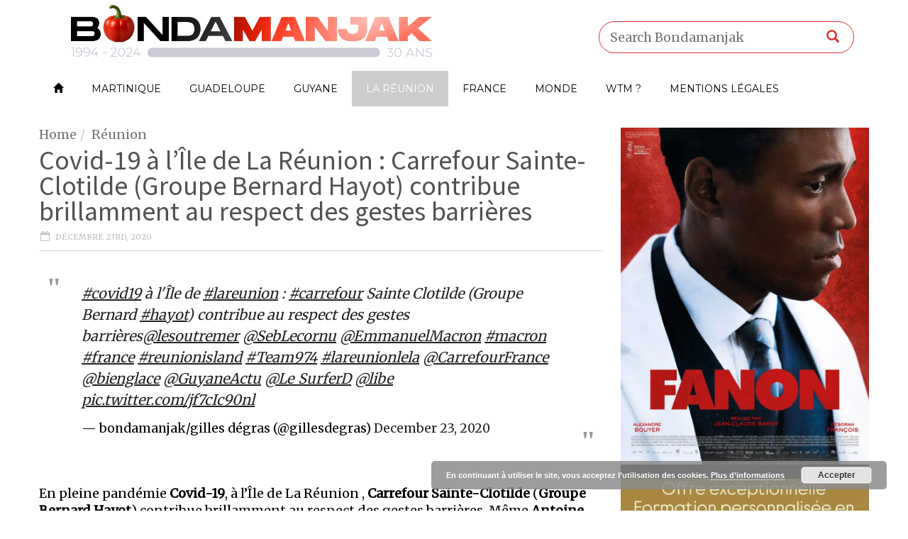

--- FILE ---
content_type: text/html; charset=UTF-8
request_url: https://www.bondamanjak.com/covid-19-a-lile-de-la-reunion-carrefour-sainte-clotilde-groupe-bernard-hayot-contribue-brillamment-au-respect-des-gestes-barrieres/
body_size: 18485
content:
<!doctype html>
<!--[if lt IE 7]> <html class="no-js ie6 oldie"> <![endif]-->
<!--[if IE 7]>    <html class="no-js ie7 oldie"> <![endif]-->
<!--[if IE 8]>    <html class="no-js ie8 oldie"> <![endif]-->
<!--[if IE 9]>    <html class="no-js ie9 oldie"> <![endif]-->
<!--[if gt IE 8]><!--> <html class="no-js" lang="fr-FR"> <!--<![endif]-->
<head>
    <!-- start:global -->
    <meta charset="UTF-8" />
    <!--[if IE]><meta http-equiv="X-UA-Compatible" content="IE=Edge,chrome=1"><![endif]-->
    <!-- end:global -->

    <!-- start:responsive web design -->
    <meta name="viewport" content="width=device-width, initial-scale=1">
    <!-- end:responsive web design -->

    <link rel="pingback" href="https://www.bondamanjak.com/xmlrpc.php" />

    
    <!-- start:wp_head -->
    <title>Covid-19 à l&#039;Île de La Réunion : Carrefour Sainte-Clotilde (Groupe Bernard Hayot) contribue brillamment au respect des gestes barrières - Bondamanjak</title>
                        <script>
                            /* You can add more configuration options to webfontloader by previously defining the WebFontConfig with your options */
                            if ( typeof WebFontConfig === "undefined" ) {
                                WebFontConfig = new Object();
                            }
                            WebFontConfig['google'] = {families: ['Merriweather', 'Montserrat:400', 'Source+Sans+Pro:300,400', 'Roboto+Condensed:400', 'Roboto:400&amp;subset=latin']};

                            (function() {
                                var wf = document.createElement( 'script' );
                                wf.src = 'https://ajax.googleapis.com/ajax/libs/webfont/1.5.3/webfont.js';
                                wf.type = 'text/javascript';
                                wf.async = 'true';
                                var s = document.getElementsByTagName( 'script' )[0];
                                s.parentNode.insertBefore( wf, s );
                            })();
                        </script>
                    <meta name='robots' content='max-image-preview:large' />

<!-- This site is optimized with the Yoast SEO plugin v12.3 - https://yoast.com/wordpress/plugins/seo/ -->
<meta name="robots" content="max-snippet:-1, max-image-preview:large, max-video-preview:-1"/>
<link rel="canonical" href="https://www.bondamanjak.com/covid-19-a-lile-de-la-reunion-carrefour-sainte-clotilde-groupe-bernard-hayot-contribue-brillamment-au-respect-des-gestes-barrieres/" />
<meta name="twitter:card" content="summary" />
<meta name="twitter:description" content="En pleine pandémie Covid-19, à l&rsquo;Île de La Réunion , Carrefour Sainte-Clotilde (Groupe Bernard Hayot) contribue brillamment au respect des gestes barrières. Même Antoine Crozat et Bertrand François Mahé, comte de La Bourdonnais n&rsquo;auraient pas osé. Putain&#8230;" />
<meta name="twitter:title" content="Covid-19 à l&#039;Île de La Réunion : Carrefour Sainte-Clotilde (Groupe Bernard Hayot) contribue brillamment au respect des gestes barrières - Bondamanjak" />
<meta name="twitter:site" content="@Bondamanjak" />
<meta name="twitter:image" content="https://www.bondamanjak.com/wp-content/uploads/2020/07/CqosZRdr.jpg-small.jpeg" />
<meta name="twitter:creator" content="@Bondamanjak" />
<script type='application/ld+json' class='yoast-schema-graph yoast-schema-graph--main'>{"@context":"https://schema.org","@graph":[{"@type":"WebSite","@id":"https://www.bondamanjak.com/#website","url":"https://www.bondamanjak.com/","name":"Bondamanjak","potentialAction":{"@type":"SearchAction","target":"https://www.bondamanjak.com/?s={search_term_string}","query-input":"required name=search_term_string"}},{"@type":"ImageObject","@id":"https://www.bondamanjak.com/covid-19-a-lile-de-la-reunion-carrefour-sainte-clotilde-groupe-bernard-hayot-contribue-brillamment-au-respect-des-gestes-barrieres/#primaryimage","url":"https://www.bondamanjak.com/wp-content/uploads/2020/07/CqosZRdr.jpg-small.jpeg","width":599,"height":680},{"@type":"WebPage","@id":"https://www.bondamanjak.com/covid-19-a-lile-de-la-reunion-carrefour-sainte-clotilde-groupe-bernard-hayot-contribue-brillamment-au-respect-des-gestes-barrieres/#webpage","url":"https://www.bondamanjak.com/covid-19-a-lile-de-la-reunion-carrefour-sainte-clotilde-groupe-bernard-hayot-contribue-brillamment-au-respect-des-gestes-barrieres/","inLanguage":"fr-FR","name":"Covid-19 \u00e0 l&#039;\u00cele de La R\u00e9union : Carrefour Sainte-Clotilde (Groupe Bernard Hayot) contribue brillamment au respect des gestes barri\u00e8res - Bondamanjak","isPartOf":{"@id":"https://www.bondamanjak.com/#website"},"primaryImageOfPage":{"@id":"https://www.bondamanjak.com/covid-19-a-lile-de-la-reunion-carrefour-sainte-clotilde-groupe-bernard-hayot-contribue-brillamment-au-respect-des-gestes-barrieres/#primaryimage"},"datePublished":"2020-12-23T11:13:30-04:00","dateModified":"2020-12-23T11:13:31-04:00","author":{"@id":"https://www.bondamanjak.com/#/schema/person/7b08fac4b5d3451dd98cc9a8942a805a"}},{"@type":["Person"],"@id":"https://www.bondamanjak.com/#/schema/person/7b08fac4b5d3451dd98cc9a8942a805a","name":"bondamanjak","image":{"@type":"ImageObject","@id":"https://www.bondamanjak.com/#authorlogo","url":"https://secure.gravatar.com/avatar/3d2a1a8aa905cbc97a6382b82ea670e8?s=96&d=mm&r=g","caption":"bondamanjak"},"sameAs":[]}]}</script>
<!-- / Yoast SEO plugin. -->

<link rel='dns-prefetch' href='//static.addtoany.com' />
<link rel='dns-prefetch' href='//s0.wp.com' />
<link rel='dns-prefetch' href='//secure.gravatar.com' />
<link rel='dns-prefetch' href='//maxcdn.bootstrapcdn.com' />
<link rel='dns-prefetch' href='//s.w.org' />
<link rel="alternate" type="application/rss+xml" title="Bondamanjak &raquo; Flux" href="https://www.bondamanjak.com/feed/" />
		<script type="text/javascript">
			window._wpemojiSettings = {"baseUrl":"https:\/\/s.w.org\/images\/core\/emoji\/13.0.1\/72x72\/","ext":".png","svgUrl":"https:\/\/s.w.org\/images\/core\/emoji\/13.0.1\/svg\/","svgExt":".svg","source":{"concatemoji":"https:\/\/www.bondamanjak.com\/wp-includes\/js\/wp-emoji-release.min.js?ver=5.7.14"}};
			!function(e,a,t){var n,r,o,i=a.createElement("canvas"),p=i.getContext&&i.getContext("2d");function s(e,t){var a=String.fromCharCode;p.clearRect(0,0,i.width,i.height),p.fillText(a.apply(this,e),0,0);e=i.toDataURL();return p.clearRect(0,0,i.width,i.height),p.fillText(a.apply(this,t),0,0),e===i.toDataURL()}function c(e){var t=a.createElement("script");t.src=e,t.defer=t.type="text/javascript",a.getElementsByTagName("head")[0].appendChild(t)}for(o=Array("flag","emoji"),t.supports={everything:!0,everythingExceptFlag:!0},r=0;r<o.length;r++)t.supports[o[r]]=function(e){if(!p||!p.fillText)return!1;switch(p.textBaseline="top",p.font="600 32px Arial",e){case"flag":return s([127987,65039,8205,9895,65039],[127987,65039,8203,9895,65039])?!1:!s([55356,56826,55356,56819],[55356,56826,8203,55356,56819])&&!s([55356,57332,56128,56423,56128,56418,56128,56421,56128,56430,56128,56423,56128,56447],[55356,57332,8203,56128,56423,8203,56128,56418,8203,56128,56421,8203,56128,56430,8203,56128,56423,8203,56128,56447]);case"emoji":return!s([55357,56424,8205,55356,57212],[55357,56424,8203,55356,57212])}return!1}(o[r]),t.supports.everything=t.supports.everything&&t.supports[o[r]],"flag"!==o[r]&&(t.supports.everythingExceptFlag=t.supports.everythingExceptFlag&&t.supports[o[r]]);t.supports.everythingExceptFlag=t.supports.everythingExceptFlag&&!t.supports.flag,t.DOMReady=!1,t.readyCallback=function(){t.DOMReady=!0},t.supports.everything||(n=function(){t.readyCallback()},a.addEventListener?(a.addEventListener("DOMContentLoaded",n,!1),e.addEventListener("load",n,!1)):(e.attachEvent("onload",n),a.attachEvent("onreadystatechange",function(){"complete"===a.readyState&&t.readyCallback()})),(n=t.source||{}).concatemoji?c(n.concatemoji):n.wpemoji&&n.twemoji&&(c(n.twemoji),c(n.wpemoji)))}(window,document,window._wpemojiSettings);
		</script>
		<style type="text/css">
img.wp-smiley,
img.emoji {
	display: inline !important;
	border: none !important;
	box-shadow: none !important;
	height: 1em !important;
	width: 1em !important;
	margin: 0 .07em !important;
	vertical-align: -0.1em !important;
	background: none !important;
	padding: 0 !important;
}
</style>
	<link rel='stylesheet' id='sbi_styles-css'  href='https://www.bondamanjak.com/wp-content/plugins/instagram-feed/css/sbi-styles.min.css?ver=6.8.0' type='text/css' media='all' />
<link rel='stylesheet' id='wp-block-library-css'  href='https://c0.wp.com/c/5.7.14/wp-includes/css/dist/block-library/style.min.css' type='text/css' media='all' />
<link rel='stylesheet' id='foobox-free-min-css'  href='https://www.bondamanjak.com/wp-content/plugins/foobox-image-lightbox/free/css/foobox.free.min.css?ver=2.7.34' type='text/css' media='all' />
<style id='optm_lazyload_noscript_style-inline-css' type='text/css'>
.optimole-no-script img[data-opt-src] { display: none !important; }
</style>
<link rel='stylesheet' id='cff-css'  href='https://www.bondamanjak.com/wp-content/plugins/custom-facebook-feed/assets/css/cff-style.min.css?ver=4.3.0' type='text/css' media='all' />
<link crossorigin="anonymous" rel='stylesheet' id='sb-font-awesome-css'  href='https://maxcdn.bootstrapcdn.com/font-awesome/4.7.0/css/font-awesome.min.css?ver=5.7.14' type='text/css' media='all' />
<link rel='stylesheet' id='miptheme-bootstrap-css'  href='https://www.bondamanjak.com/wp-content/themes/weeklynews/assets/css/bootstrap.min.css?ver=2.8.1' type='text/css' media='all' />
<link rel='stylesheet' id='miptheme-external-styles-css'  href='https://www.bondamanjak.com/wp-content/themes/weeklynews/assets/css/mip.external.css?ver=2.8.1' type='text/css' media='all' />
<link rel='stylesheet' id='miptheme-style-css'  href='https://www.bondamanjak.com/wp-content/themes/weeklynews-child/style.css?ver=2.8.1' type='text/css' media='all' />
<link rel='stylesheet' id='miptheme-dynamic-css-css'  href='https://www.bondamanjak.com/wp-content/themes/weeklynews/assets/css/dynamic.css?ver=1764805502' type='text/css' media='all' />
<link rel='stylesheet' id='typography-css-css'  href='https://www.bondamanjak.com/wp-content/themes/weeklynews/assets/css/font-style.css?ver=1578264949' type='text/css' media='all' />
<!--[if lt IE 9]>
<link rel='stylesheet' id='miptheme-photobox-ie-css'  href='https://www.bondamanjak.com/wp-content/themes/weeklynews/assets/css/photobox.ie.css?ver=2.8.1' type='text/css' media='all' />
<![endif]-->
<link rel='stylesheet' id='addtoany-css'  href='https://www.bondamanjak.com/wp-content/plugins/add-to-any/addtoany.min.css?ver=1.16' type='text/css' media='all' />
<link rel='stylesheet' id='jetpack_css-css'  href='https://c0.wp.com/p/jetpack/7.8.4/css/jetpack.css' type='text/css' media='all' />
<link rel='stylesheet' id='mixcloud-embed-css'  href='https://www.bondamanjak.com/wp-content/plugins/mixcloud-embed/mixcloud-embed.css?ver=5.7.14' type='text/css' media='all' />
<script type='text/javascript' id='addtoany-core-js-before'>
window.a2a_config=window.a2a_config||{};a2a_config.callbacks=[];a2a_config.overlays=[];a2a_config.templates={};a2a_localize = {
	Share: "Partager",
	Save: "Enregistrer",
	Subscribe: "S'abonner",
	Email: "E-mail",
	Bookmark: "Marque-page",
	ShowAll: "Montrer tout",
	ShowLess: "Montrer moins",
	FindServices: "Trouver des service(s)",
	FindAnyServiceToAddTo: "Trouver instantan&eacute;ment des services &agrave; ajouter &agrave;",
	PoweredBy: "Propuls&eacute; par",
	ShareViaEmail: "Partager par e-mail",
	SubscribeViaEmail: "S’abonner par e-mail",
	BookmarkInYourBrowser: "Ajouter un signet dans votre navigateur",
	BookmarkInstructions: "Appuyez sur Ctrl+D ou \u2318+D pour mettre cette page en signet",
	AddToYourFavorites: "Ajouter &agrave; vos favoris",
	SendFromWebOrProgram: "Envoyer depuis n’importe quelle adresse e-mail ou logiciel e-mail",
	EmailProgram: "Programme d’e-mail",
	More: "Plus&#8230;",
	ThanksForSharing: "Merci de partager !",
	ThanksForFollowing: "Merci de nous suivre !"
};
</script>
<script type='text/javascript' defer src='https://static.addtoany.com/menu/page.js' id='addtoany-core-js'></script>
<script type='text/javascript' src='https://c0.wp.com/c/5.7.14/wp-includes/js/jquery/jquery.min.js' id='jquery-core-js'></script>
<script type='text/javascript' src='https://c0.wp.com/c/5.7.14/wp-includes/js/jquery/jquery-migrate.min.js' id='jquery-migrate-js'></script>
<script type='text/javascript' defer src='https://www.bondamanjak.com/wp-content/plugins/add-to-any/addtoany.min.js?ver=1.1' id='addtoany-jquery-js'></script>
<script type='text/javascript' id='foobox-free-min-js-before'>
/* Run FooBox FREE (v2.7.34) */
var FOOBOX = window.FOOBOX = {
	ready: true,
	disableOthers: false,
	o: {wordpress: { enabled: true }, countMessage:'image %index of %total', captions: { dataTitle: ["captionTitle","title"], dataDesc: ["captionDesc","description"] }, rel: '', excludes:'.fbx-link,.nofoobox,.nolightbox,a[href*="pinterest.com/pin/create/button/"]', affiliate : { enabled: false }},
	selectors: [
		".foogallery-container.foogallery-lightbox-foobox", ".foogallery-container.foogallery-lightbox-foobox-free", ".gallery", ".wp-block-gallery", ".wp-caption", ".wp-block-image", "a:has(img[class*=wp-image-])", ".foobox"
	],
	pre: function( $ ){
		// Custom JavaScript (Pre)
		
	},
	post: function( $ ){
		// Custom JavaScript (Post)
		
		// Custom Captions Code
		
	},
	custom: function( $ ){
		// Custom Extra JS
		
	}
};
</script>
<script type='text/javascript' src='https://www.bondamanjak.com/wp-content/plugins/foobox-image-lightbox/free/js/foobox.free.min.js?ver=2.7.34' id='foobox-free-min-js'></script>
<link rel="https://api.w.org/" href="https://www.bondamanjak.com/wp-json/" /><link rel="alternate" type="application/json" href="https://www.bondamanjak.com/wp-json/wp/v2/posts/116871" /><link rel="EditURI" type="application/rsd+xml" title="RSD" href="https://www.bondamanjak.com/xmlrpc.php?rsd" />
<link rel="wlwmanifest" type="application/wlwmanifest+xml" href="https://www.bondamanjak.com/wp-includes/wlwmanifest.xml" /> 
<meta name="generator" content="WordPress 5.7.14" />
<link rel='shortlink' href='https://wp.me/p2X1DA-up1' />
<link rel="alternate" type="application/json+oembed" href="https://www.bondamanjak.com/wp-json/oembed/1.0/embed?url=https%3A%2F%2Fwww.bondamanjak.com%2Fcovid-19-a-lile-de-la-reunion-carrefour-sainte-clotilde-groupe-bernard-hayot-contribue-brillamment-au-respect-des-gestes-barrieres%2F" />
<link rel="alternate" type="text/xml+oembed" href="https://www.bondamanjak.com/wp-json/oembed/1.0/embed?url=https%3A%2F%2Fwww.bondamanjak.com%2Fcovid-19-a-lile-de-la-reunion-carrefour-sainte-clotilde-groupe-bernard-hayot-contribue-brillamment-au-respect-des-gestes-barrieres%2F&#038;format=xml" />
<script type="text/javascript">var ajaxurl = "https://www.bondamanjak.com/wp-admin/admin-ajax.php";</script><script type="text/javascript">
  window._taboola = window._taboola || [];
  _taboola.push({article:'auto'});
  !function (e, f, u, i) {
    if (!document.getElementById(i)){
      e.async = 1;
      e.src = u;
      e.id = i;
      f.parentNode.insertBefore(e, f);
    }
  }(document.createElement('script'),
  document.getElementsByTagName('script')[0],
  '//cdn.taboola.com/libtrc/bondamanjak/loader.js',
  'tb_loader_script');
  if(window.performance && typeof window.performance.mark == 'function')
    {window.performance.mark('tbl_ic');}
</script>
		<style type="text/css">
			img[data-opt-src]:not([data-opt-lazy-loaded]) {
				transition: .2s filter linear, .2s opacity linear, .2s border-radius linear;
				-webkit-transition: .2s filter linear, .2s opacity linear, .2s border-radius linear;
				-moz-transition: .2s filter linear, .2s opacity linear, .2s border-radius linear;
				-o-transition: .2s filter linear, .2s opacity linear, .2s border-radius linear;
			}
			img[data-opt-src]:not([data-opt-lazy-loaded]) {
				opacity: .75;
				filter: blur(5px);
			}
		
		</style>
		<script type="application/javascript">
					(function(w, d){ 
						var b = d.getElementsByTagName("head")[0];
						var s = d.createElement("script");
						var v = ("IntersectionObserver" in w) ? "_no_poly" : "";
						s.async = true;  
						s.src = "https://d5jmkjjpb7yfg.cloudfront.net/v2/latest/optimole_lib" + v  + ".min.js"; 
						b.appendChild(s);
						w.optimoleData = {
							backgroundReplaceClasses: [],
							watchClasses: [],
							network_optimizations: false,
							ignoreDpr: true,
							quality: 0
						}
						
					}(window, document));
					
					document.addEventListener( "DOMContentLoaded", function() { document.body.className = document.body.className.replace("optimole-no-script",""); } );
		</script>
<link rel='dns-prefetch' href='//v0.wordpress.com'/>
<link rel='dns-prefetch' href='//i0.wp.com'/>
<link rel='dns-prefetch' href='//i1.wp.com'/>
<link rel='dns-prefetch' href='//i2.wp.com'/>
<link rel='dns-prefetch' href='//c0.wp.com'/>
    <!-- Google Tag Manager -->
    <script>
    (function(w,d,s,l,i){w[l]=w[l]||[];w[l].push({'gtm.start':
    new Date().getTime(),event:'gtm.js'});var f=d.getElementsByTagName(s)[0],
    j=d.createElement(s),dl=l!='dataLayer'?'&l='+l:'';j.async=true;j.src=
    'https://www.googletagmanager.com/gtm.js?id='+i+dl;f.parentNode.insertBefore(j,f);
    })(window,document,'script','dataLayer','GTM-NWN984PS');
    </script>
    <!-- End Google Tag Manager -->
        <meta name="google-site-verification" content="X4QgXQkQQAI-bLkQnE4x-3BLN_94i-GtZKvk2_223oE" />
                <!--Customizer CSS-->
            <style type="text/css">
                                #header-branding { background-color:#ffffff; }                #page-header-mobile { background-color:#ffffff; }                #header-branding { border-top-color:#ffffff; }                #page-header-mobile { border-top-color:#ffffff; }                #header-branding { border-bottom-color:#ffffff; }                #header-navigation, #header-navigation ul li a { border-color:#ffffff; }                                                                                                #header-branding #search-form { border-color:#dd3333; }                                                #header-branding #search-form { -webkit-box-shadow:inset 0 3px 0 0 #ffffff; }                #header-branding #search-form { box-shadow:inset 0 3px 0 0 #ffffff; }                #header-branding #search-form input { color:#000000; }                #header-branding #search-form button { color:#dd3333; }
                #top-navigation { background-color:#ffffff; }                #header-navigation { background-color:#ffffff; }
                #header-navigation ul li.search-nav .dropdown-menu { background-color:#ffffff; }                #header-navigation ul li.search-nav .dropdown-menu input { background-color:#ffffff; }
                #top-navigation ul ul { background-color:#ffffff; }                #header-navigation ul ul { background-color:#ffffff; }                #top-navigation ul li { border-color:#ffffff; }                #header-navigation ul li { border-color:#ffffff; }                #header-navigation ul li.current a, #header-navigation ul li.current-menu-item a, #header-navigation ul li a:hover, #header-navigation ul li:hover a, #header-navigation ul li a:focus { background-color:#ffffff; }
                                                                
                #sidebar-mid { background-color:#ffffff; }                                                                                                                
                #sidebar { background-color:#020202; }                #page-content .sidebar .module-quote { background-color:#ce0000; }                #page-content .sidebar .module-quote header h2 { color:#020202; }                #page-content .sidebar .module-quote header span.borderline { background-color:#020202; }                                #page-content .sidebar .module-quote blockquote p { color:#020202; }                #page-content .sidebar .module-quote blockquote footer { color:#ffffff; }                                #page-content .sidebar .module-singles header h2 { color:#ffffff; }                                #page-content .sidebar .module-singles header span.borderline { background-color:#ffffff; }
                                                                                                                                                
            </style>
            <!--/Customizer CSS-->
            			<style type="text/css">
				/* If html does not have either class, do not show lazy loaded images. */
				html:not( .jetpack-lazy-images-js-enabled ):not( .js ) .jetpack-lazy-image {
					display: none;
				}
			</style>
			<script>
				document.documentElement.classList.add(
					'jetpack-lazy-images-js-enabled'
				);
			</script>
		<link rel="amphtml" href="https://www.bondamanjak.com/covid-19-a-lile-de-la-reunion-carrefour-sainte-clotilde-groupe-bernard-hayot-contribue-brillamment-au-respect-des-gestes-barrieres/amp/">
<!-- Jetpack Open Graph Tags -->
<meta property="og:type" content="article" />
<meta property="og:title" content="Covid-19 à l&rsquo;Île de La Réunion : Carrefour Sainte-Clotilde (Groupe Bernard Hayot) contribue brillamment au respect des gestes barrières" />
<meta property="og:url" content="https://www.bondamanjak.com/covid-19-a-lile-de-la-reunion-carrefour-sainte-clotilde-groupe-bernard-hayot-contribue-brillamment-au-respect-des-gestes-barrieres/" />
<meta property="og:description" content="En pleine pandémie Covid-19, à l&rsquo;Île de La Réunion , Carrefour Sainte-Clotilde (Groupe Bernard Hayot) contribue brillamment au respect des gestes barrières. Même Antoine Crozat et Bertrand Fr…" />
<meta property="article:published_time" content="2020-12-23T11:13:30+00:00" />
<meta property="article:modified_time" content="2020-12-23T11:13:31+00:00" />
<meta property="og:site_name" content="Bondamanjak" />
<meta property="og:image" content="https://www.bondamanjak.com/wp-content/uploads/2020/07/CqosZRdr.jpg-small.jpeg" />
<meta property="og:image:width" content="599" />
<meta property="og:image:height" content="680" />
<meta property="og:locale" content="fr_FR" />
<meta name="twitter:creator" content="@Bondamanjak" />
<meta name="twitter:site" content="@Bondamanjak" />
<meta name="twitter:text:title" content="Covid-19 à l&rsquo;Île de La Réunion : Carrefour Sainte-Clotilde (Groupe Bernard Hayot) contribue brillamment au respect des gestes barrières" />
<meta name="twitter:image" content="https://www.bondamanjak.com/wp-content/uploads/2020/07/CqosZRdr.jpg-small.jpeg?w=640" />
<meta name="twitter:card" content="summary_large_image" />

<!-- End Jetpack Open Graph Tags -->
			<style type="text/css" id="wp-custom-css">
				#page-header-mobile {
    height: 30px;
}			</style>
		<style type="text/css" title="dynamic-css" class="options-output">#page-content header h2{}</style>    <!-- end:wp_head -->

    <!--[if lt IE 9]>
    <script src="https://www.bondamanjak.com/wp-content/themes/weeklynews/assets/js/respond.js"></script>
    <script src="https://www.bondamanjak.com/wp-content/themes/weeklynews/assets/js/html5shiv.js"></script>
    <![endif]-->

<script type="text/javascript">
	(function() {
		var adlS = document.createElement('script'); adlS.type = 'text/javascript'; adlS.async = true;
		adlS.src = '//www.adwidecenter.com/adlscript/showads.php?idpub=227123&tmp='+Math.floor(Math.random()*99999999999);
		var sadlS = document.getElementsByTagName('script')[0]; sadlS.parentNode.insertBefore(adlS, sadlS);
	})();
</script>
</head>
<body class="post-template-default single single-post postid-116871 single-format-standard optimole-no-script linkbox-layout-1 theme-unboxed sidebar-no-padding sidebar-dark" itemscope itemtype="http://schema.org/WebPage">
<div class="adleave82477937" adleave-slot="ADLEAVE-LxB-227123-1"></div>
<script>(adleave82477937 = window.adleave82477937 || []).push({});</script>
    <!-- start:body-start -->
        <!-- end:body-start -->

    <!-- start:ad-top-banner -->
        <!-- end:ad-top-banner -->

    <!-- start:page outer wrap -->
    <div id="page-outer-wrap">
        <!-- start:page inner wrap -->
        <div id="page-inner-wrap">

            <!-- start:page header mobile -->
            
<header id="page-header-mobile" class="visible-xs visible-sm">

    <!-- start:sidr -->
    <nav id="mobile-menu">
        <form id="search-form-mobile" class="mm-search" role="search" method="get" action="https://www.bondamanjak.com/">
            <input type="text" name="s" placeholder="Search Bondamanjak" value="" />
        </form>
        <ul id="menu-m-menu" class="nav clearfix"><li id="mobile-nav-menu-item-48166" class="main-menu-item  menu-item-even menu-item-depth-0 menu-item menu-item-type-custom menu-item-object-custom menu-item-home "><a href="https://www.bondamanjak.com"><span class="glyphicon glyphicon-home" /></span></a></li>
<li id="mobile-nav-menu-item-73798" class="main-menu-item  menu-item-even menu-item-depth-0 menu-item menu-item-type-taxonomy menu-item-object-category menu-category-369 "><a href="https://www.bondamanjak.com/category/martinique/aujourdhui-en-martinique/">Martinique</a></li>
<li id="mobile-nav-menu-item-73794" class="main-menu-item  menu-item-even menu-item-depth-0 menu-item menu-item-type-taxonomy menu-item-object-category menu-category-376 "><a href="https://www.bondamanjak.com/category/guadeloupe/aujourdhui-en-guadeloupe/">Guadeloupe</a></li>
<li id="mobile-nav-menu-item-73797" class="main-menu-item  menu-item-even menu-item-depth-0 menu-item menu-item-type-taxonomy menu-item-object-category menu-category-383 "><a href="https://www.bondamanjak.com/category/guyane/aujourdhui-en-guyane/">Guyane</a></li>
<li id="mobile-nav-menu-item-73796" class="main-menu-item  menu-item-even menu-item-depth-0 menu-item menu-item-type-taxonomy menu-item-object-category current-post-ancestor current-menu-parent current-post-parent menu-category-390 "><a href="https://www.bondamanjak.com/category/la-reunion/aujourdhui-a-la-reunion/">La Réunion</a></li>
<li id="mobile-nav-menu-item-73795" class="main-menu-item  menu-item-even menu-item-depth-0 menu-item menu-item-type-taxonomy menu-item-object-category menu-category-397 "><a href="https://www.bondamanjak.com/category/france/aujourdhui-en-france/">France</a></li>
<li id="mobile-nav-menu-item-73891" class="main-menu-item  menu-item-even menu-item-depth-0 menu-item menu-item-type-taxonomy menu-item-object-category menu-category-404 "><a href="https://www.bondamanjak.com/category/monde/monde-aujourdhui/">Monde</a></li>
<li id="mobile-nav-menu-item-79909" class="main-menu-item  menu-item-even menu-item-depth-0 menu-item menu-item-type-taxonomy menu-item-object-category menu-category-7504 "><a href="https://www.bondamanjak.com/category/what-time-mizik/">WTM ?</a></li>
<li id="mobile-nav-menu-item-148054" class="main-menu-item  menu-item-even menu-item-depth-0 menu-item menu-item-type-post_type menu-item-object-page "><a href="https://www.bondamanjak.com/mentions-legales/">Mentions légales</a></li>
</ul>    </nav>
    <!-- end:sidr -->


    
    <!-- start:row -->
    <div  data-spy="affix" data-offset-top="50" class="row">

        <!-- start:col -->
        <div class="col-xs-6">
            <!-- start:logo -->
            <div class="logo"><a href="https://www.bondamanjak.com/"><img src="https://www.bondamanjak.com/wp-content/uploads/2025/04/logo-bdmjk2-3-1.png" width="288" height="45" alt="Bondamanjak" data-retina="https://www.bondamanjak.com/wp-content/uploads/2025/04/logo-bdmjk2-3-1.png" /></a></div>
            <!-- end:logo -->
        </div>
        <!-- end:col -->

        <!-- start:col -->
        <div class="col-xs-6 text-right">
            <a id="nav-expander" href="#mobile-menu"><span class="glyphicon glyphicon-th"></span></a>
        </div>
        <!-- end:col -->

    </div>
    <!-- end:row -->

</header>
<!-- end:page-header-mobile -->

<!-- start:ad-above-banner -->
<!-- end:ad-above-banner -->

<!-- start:page-header -->
<header id="page-header" class="hidden-xs hidden-sm">
<!-- start:container --><div class="container">
    
    <!-- start:header-branding -->
<div id="header-branding" class="header-layout-2">                
    <!-- start:container -->
    <div class="container">
        
        <!-- start:row -->
        <div class="row">
        
            <!-- start:col -->
            <div class="col-sm-6 col-md-6" itemscope="itemscope" itemtype="http://schema.org/Organization">
                <!-- start:logo -->
                <div class="logo"><a itemprop="url" href="https://www.bondamanjak.com"><img class="img-responsive" src="https://www.bondamanjak.com/wp-content/uploads/2025/04/logo-bdmjk2-1.png" width="1000" height="156" alt="Bondamanjak" data-retina="https://www.bondamanjak.com/wp-content/uploads/2025/04/logo-bdmjk2-1.png" /></a></div>                <meta itemprop="name" content="Bondamanjak">
                <!-- end:logo -->
            </div>
            <!-- end:col -->
            
            <!-- start:col -->
            <div class="col-sm-6 col-md-6 text-right">
                <form id="search-form" role="search" method="get" action="https://www.bondamanjak.com/">
                    <input type="text" name="s" placeholder="Search Bondamanjak" value="" />
                    <button><span class="glyphicon glyphicon-search"></span></button>
                </form>
            </div>
            <!-- end:col -->
            
        </div>
        <!-- end:row -->

    </div>
    <!-- end:container -->                    
</div>
<!-- end:header-branding -->
    <!-- start:sticky-header -->
    <div class="sticky-header-wrapper">
        <div id="sticky-header" data-spy="affix" data-offset-top="100">

            <!-- start:header-navigation -->
            <div id="header-navigation">
                <!-- start:container -->
                <div class="container">

                    <!-- start:menu -->
                    <nav id="menu">
                        <a href="https://www.bondamanjak.com/"><span class="sticky-logo"></span></a><ul id="menu-m-menu-1" class="nav clearfix"><li id="nav-menu-item-48166" class="main-menu-item  menu-item-even menu-item-depth-0 menu-item menu-item-type-custom menu-item-object-custom menu-item-home "><a href="https://www.bondamanjak.com" class="menu-link main-menu-link"><span class="glyphicon glyphicon-home" /></span></a></li>
<li id="nav-menu-item-73798" class="main-menu-item  menu-item-even menu-item-depth-0 menu-item menu-item-type-taxonomy menu-item-object-category menu-category-369 "><a href="https://www.bondamanjak.com/category/martinique/aujourdhui-en-martinique/" class="menu-link main-menu-link">Martinique</a></li>
<li id="nav-menu-item-73794" class="main-menu-item  menu-item-even menu-item-depth-0 menu-item menu-item-type-taxonomy menu-item-object-category menu-category-376 "><a href="https://www.bondamanjak.com/category/guadeloupe/aujourdhui-en-guadeloupe/" class="menu-link main-menu-link">Guadeloupe</a></li>
<li id="nav-menu-item-73797" class="main-menu-item  menu-item-even menu-item-depth-0 menu-item menu-item-type-taxonomy menu-item-object-category menu-category-383 "><a href="https://www.bondamanjak.com/category/guyane/aujourdhui-en-guyane/" class="menu-link main-menu-link">Guyane</a></li>
<li id="nav-menu-item-73796" class="main-menu-item  menu-item-even menu-item-depth-0 menu-item menu-item-type-taxonomy menu-item-object-category current-post-ancestor current-menu-parent current-post-parent menu-category-390 "><a href="https://www.bondamanjak.com/category/la-reunion/aujourdhui-a-la-reunion/" class="menu-link main-menu-link">La Réunion</a></li>
<li id="nav-menu-item-73795" class="main-menu-item  menu-item-even menu-item-depth-0 menu-item menu-item-type-taxonomy menu-item-object-category menu-category-397 "><a href="https://www.bondamanjak.com/category/france/aujourdhui-en-france/" class="menu-link main-menu-link">France</a></li>
<li id="nav-menu-item-73891" class="main-menu-item  menu-item-even menu-item-depth-0 menu-item menu-item-type-taxonomy menu-item-object-category menu-category-404 "><a href="https://www.bondamanjak.com/category/monde/monde-aujourdhui/" class="menu-link main-menu-link">Monde</a></li>
<li id="nav-menu-item-79909" class="main-menu-item  menu-item-even menu-item-depth-0 menu-item menu-item-type-taxonomy menu-item-object-category menu-category-7504 "><a href="https://www.bondamanjak.com/category/what-time-mizik/" class="menu-link main-menu-link">WTM ?</a></li>
<li id="nav-menu-item-148054" class="main-menu-item  menu-item-even menu-item-depth-0 menu-item menu-item-type-post_type menu-item-object-page "><a href="https://www.bondamanjak.com/mentions-legales/" class="menu-link main-menu-link">Mentions légales</a></li>
</ul>                    </nav>
                    <!-- end:menu -->

                </div>
                <!-- end:container -->
            </div>
            <!-- end:header-navigation -->

        </div>
    </div>
    <!-- end:sticky-header -->

    
</div><!-- end:container --></header>
<!-- end:page-header -->

            <!-- end:page header mobile -->

            <!-- start:ad-side-banner -->
            <div class="container relative">
</div>
            <!-- end:ad-side-banner -->

<!-- start:ad-top-banner -->
<!-- end:ad-top-banner -->

<!-- start:container -->
<div class="container">
    <!-- start:page content -->
    <div id="page-content" class="right-sidebar loop-page-5">

        
        <!-- start:tbl-row -->
        <div class="tbl-row">

        
        <!-- start:main -->
        <div id="main" class="article">

            <!-- start:article-post -->
            <article id="post-116871" class="article-post cat-7510 loop-page-5 clearfix" itemscope itemtype="http://schema.org/Article">

                    
    

<header>
    <div class="breadcrumb hidden-xs">
<span></span><div class="vbreadcrumb" typeof="v:Breadcrumb"><a href="https://www.bondamanjak.com/" rel="v:url" property="v:title" class="home">Home</a></div><div class="vbreadcrumb" typeof="v:Breadcrumb"><a href="https://www.bondamanjak.com/category/la-reunion/" title="Réunion" rel="v:url" property="v:title">Réunion</a></div></div>    <h1 itemprop="mainEntityOfPage">Covid-19 à l&rsquo;Île de La Réunion : Carrefour Sainte-Clotilde (Groupe Bernard Hayot) contribue brillamment au respect des gestes barrières</h1>
        <p class="post-meta clearfix">
        <span class="fa-calendar" itemprop="dateCreated">décembre 23rd, 2020</span>                                    </p>
        </header>


<div class="article-post-content">
<figure class="wp-block-embed-twitter wp-block-embed is-type-rich is-provider-twitter"><div class="wp-block-embed__wrapper">
<blockquote class="twitter-tweet" data-width="550" data-dnt="true"><p lang="fr" dir="ltr"><a href="https://twitter.com/hashtag/covid19?src=hash&amp;ref_src=twsrc%5Etfw">#covid19</a> à l&#39;Île de <a href="https://twitter.com/hashtag/lareunion?src=hash&amp;ref_src=twsrc%5Etfw">#lareunion</a> : <a href="https://twitter.com/hashtag/carrefour?src=hash&amp;ref_src=twsrc%5Etfw">#carrefour</a> Sainte Clotilde (Groupe Bernard <a href="https://twitter.com/hashtag/hayot?src=hash&amp;ref_src=twsrc%5Etfw">#hayot</a>) contribue au respect des gestes barrières<a href="https://twitter.com/lesoutremer?ref_src=twsrc%5Etfw">@lesoutremer</a> <a href="https://twitter.com/SebLecornu?ref_src=twsrc%5Etfw">@SebLecornu</a> <a href="https://twitter.com/EmmanuelMacron?ref_src=twsrc%5Etfw">@EmmanuelMacron</a> <a href="https://twitter.com/hashtag/macron?src=hash&amp;ref_src=twsrc%5Etfw">#macron</a> <a href="https://twitter.com/hashtag/france?src=hash&amp;ref_src=twsrc%5Etfw">#france</a> <a href="https://twitter.com/hashtag/reunionisland?src=hash&amp;ref_src=twsrc%5Etfw">#reunionisland</a> <a href="https://twitter.com/hashtag/Team974?src=hash&amp;ref_src=twsrc%5Etfw">#Team974</a> <a href="https://twitter.com/hashtag/lareunionlela?src=hash&amp;ref_src=twsrc%5Etfw">#lareunionlela</a> <a href="https://twitter.com/CarrefourFrance?ref_src=twsrc%5Etfw">@CarrefourFrance</a> <a href="https://twitter.com/bienglace?ref_src=twsrc%5Etfw">@bienglace</a> <a href="https://twitter.com/GuyaneActu?ref_src=twsrc%5Etfw">@GuyaneActu</a> <a href="https://twitter.com/Le_SurferD?ref_src=twsrc%5Etfw">@Le_SurferD</a> <a href="https://twitter.com/libe?ref_src=twsrc%5Etfw">@libe</a> <a href="https://t.co/jf7cIc90nl">pic.twitter.com/jf7cIc90nl</a></p>&mdash; bondamanjak/gilles dégras (@gillesdegras) <a href="https://twitter.com/gillesdegras/status/1341697696726470656?ref_src=twsrc%5Etfw">December 23, 2020</a></blockquote><script async src="https://platform.twitter.com/widgets.js" charset="utf-8"></script>
</div></figure>



<p>En pleine pandémie <strong>Covid-19</strong>,  à l&rsquo;Île de La Réunion , <strong>Carrefour Sainte-Clotilde</strong> (<strong>Groupe Bernard Hayot</strong>) contribue brillamment au respect des gestes barrières. Même <strong>Antoine Crozat</strong> et <strong>Bertrand François Mahé, comte de La Bourdonnais</strong> n&rsquo;auraient pas osé.  Putain&#8230;</p>
<div class="addtoany_share_save_container addtoany_content addtoany_content_bottom"><div class="a2a_kit a2a_kit_size_32 addtoany_list" data-a2a-url="https://www.bondamanjak.com/covid-19-a-lile-de-la-reunion-carrefour-sainte-clotilde-groupe-bernard-hayot-contribue-brillamment-au-respect-des-gestes-barrieres/" data-a2a-title="Covid-19 à l’Île de La Réunion : Carrefour Sainte-Clotilde (Groupe Bernard Hayot) contribue brillamment au respect des gestes barrières"><a class="a2a_button_facebook" href="https://www.addtoany.com/add_to/facebook?linkurl=https%3A%2F%2Fwww.bondamanjak.com%2Fcovid-19-a-lile-de-la-reunion-carrefour-sainte-clotilde-groupe-bernard-hayot-contribue-brillamment-au-respect-des-gestes-barrieres%2F&amp;linkname=Covid-19%20%C3%A0%20l%E2%80%99%C3%8Ele%20de%20La%20R%C3%A9union%20%3A%20Carrefour%20Sainte-Clotilde%20%28Groupe%20Bernard%20Hayot%29%20contribue%20brillamment%20au%20respect%20des%20gestes%20barri%C3%A8res" title="Facebook" rel="nofollow noopener" target="_blank"></a><a class="a2a_button_twitter" href="https://www.addtoany.com/add_to/twitter?linkurl=https%3A%2F%2Fwww.bondamanjak.com%2Fcovid-19-a-lile-de-la-reunion-carrefour-sainte-clotilde-groupe-bernard-hayot-contribue-brillamment-au-respect-des-gestes-barrieres%2F&amp;linkname=Covid-19%20%C3%A0%20l%E2%80%99%C3%8Ele%20de%20La%20R%C3%A9union%20%3A%20Carrefour%20Sainte-Clotilde%20%28Groupe%20Bernard%20Hayot%29%20contribue%20brillamment%20au%20respect%20des%20gestes%20barri%C3%A8res" title="Twitter" rel="nofollow noopener" target="_blank"></a><a class="a2a_button_whatsapp" href="https://www.addtoany.com/add_to/whatsapp?linkurl=https%3A%2F%2Fwww.bondamanjak.com%2Fcovid-19-a-lile-de-la-reunion-carrefour-sainte-clotilde-groupe-bernard-hayot-contribue-brillamment-au-respect-des-gestes-barrieres%2F&amp;linkname=Covid-19%20%C3%A0%20l%E2%80%99%C3%8Ele%20de%20La%20R%C3%A9union%20%3A%20Carrefour%20Sainte-Clotilde%20%28Groupe%20Bernard%20Hayot%29%20contribue%20brillamment%20au%20respect%20des%20gestes%20barri%C3%A8res" title="WhatsApp" rel="nofollow noopener" target="_blank"></a><a class="a2a_dd addtoany_share_save addtoany_share" href="https://www.addtoany.com/share"></a></div></div></div>
<!-- start:tags -->
<aside class="tags">
    <ul class="clearfix">
        <li><span>Tags</span></li>
        <li><a href="https://www.bondamanjak.com/tag/antoine-crozat/">Antoine Crozat</a></li>
        <li><a href="https://www.bondamanjak.com/tag/bernard-hayot/">Bernard Hayot</a></li>
        <li><a href="https://www.bondamanjak.com/tag/bertrand-francois-mahe/">Bertrand François Mahé</a></li>
        <li><a href="https://www.bondamanjak.com/tag/carrefour/">Carrefour</a></li>
        <li><a href="https://www.bondamanjak.com/tag/comte-de-la-bourdonnais/">comte de La Bourdonnais</a></li>
        <li><a href="https://www.bondamanjak.com/tag/la-reunion/">La Réunion</a></li>
    </ul>
</aside>
<!-- end:tags -->

<div class="row ad-bottom ad-"><div id="taboola-below-article-thumbnails"></div>
<script type="text/javascript">
  window._taboola = window._taboola || [];
  _taboola.push({
    mode: 'thumbnails-a',
    container: 'taboola-below-article-thumbnails',
    placement: 'Below Article Thumbnails',
    target_type: 'mix'
  });
</script></div>
<!-- start:article footer -->
<footer>

    <div class="soc-media-sharing default">
    <h3 class="hidden-xs">Partagez l'info</h3>        <a class="btn-social btn-facebook btn-icon" href="https://www.facebook.com/sharer.php?u=https%3A%2F%2Fwww.bondamanjak.com%2Fcovid-19-a-lile-de-la-reunion-carrefour-sainte-clotilde-groupe-bernard-hayot-contribue-brillamment-au-respect-des-gestes-barrieres%2F" onclick="window.open(this.href, 'weeklywin', 'left=50,top=50,width=600,height=360,toolbar=0'); return false;"><i class="fa fa-facebook-square fa-lg"></i><span id="smFacebook">Facebook</span></a>
        <a class="btn-social btn-twitter btn-icon" href="https://twitter.com/intent/tweet?text=Covid-19 à l&rsquo;Île de La Réunion : Carrefour Sainte-Clotilde (Groupe Bernard Hayot) contribue brillamment au respect des gestes barrières&amp;url=https%3A%2F%2Fwww.bondamanjak.com%2Fcovid-19-a-lile-de-la-reunion-carrefour-sainte-clotilde-groupe-bernard-hayot-contribue-brillamment-au-respect-des-gestes-barrieres%2F" onclick="window.open(this.href, 'weeklywin', 'left=50,top=50,width=600,height=360,toolbar=0'); return false;"><i class="fa fa-twitter-square fa-lg"></i><span id="smTwitter">Twitter</span></a>
        <a class="btn-social btn-linkedin btn-icon" href="http://www.linkedin.com/shareArticle?mini=true&amp;url=https%3A%2F%2Fwww.bondamanjak.com%2Fcovid-19-a-lile-de-la-reunion-carrefour-sainte-clotilde-groupe-bernard-hayot-contribue-brillamment-au-respect-des-gestes-barrieres%2F&amp;title=Covid-19 à l&rsquo;Île de La Réunion : Carrefour Sainte-Clotilde (Groupe Bernard Hayot) contribue brillamment au respect des gestes barrières" onclick="window.open(this.href, 'weeklywin', 'left=50,top=50,width=600,height=360,toolbar=0'); return false;"><i class="fa fa-linkedin-square fa-lg"></i><span id="smLinkedin">LinkedIn</span></a>
    </div>

        <aside class="post-navigation clearfix">
        <div class="row">
                <div class="col-md-6 text-right">
                <cite>Next article</cite>
                <a href="https://www.bondamanjak.com/groupe-via-le-pere-noel-est-une-ordure/" title="Groupe Vià...le père Noël est une ordure">Groupe Vià...le père Noël est une ordure</a>
            </div>
                    <div class="col-md-6">
                <cite>Previous article</cite>
                <a href="https://www.bondamanjak.com/incendies-sur-le-parking-de-carrefour-dillon-en-martinique/" title="Incendies sur le parking de Carrefour Dillon en Martinique">Incendies sur le parking de Carrefour Dillon en Martinique</a>
            </div>
            </div>
    </aside>
    
    <div class="comments-top-margin"></div></footer>
<!-- end:article footer -->
<meta itemprop="author" content="bondamanjak">
<meta itemprop="datePublished" content="2020-12-23T07:13:30-04:00">
<meta itemprop="dateModified" content="2020-12-23T07:13:31-04:00">
<meta itemprop="headline" content="Covid-19 à l&rsquo;Île de La Réunion : Carrefour Sainte-Clotilde (Groupe Bernard Hayot) contribue brillamment au respect des gestes barrières">
<div itemprop="publisher" itemscope itemtype="https://schema.org/Organization">
    <div itemprop="logo" itemscope itemtype="https://schema.org/ImageObject">
      <meta itemprop="url" content="https://www.bondamanjak.com/wp-content/uploads/2025/04/logo-bdmjk2-1.png">
      <meta itemprop="width" content="">
      <meta itemprop="height" content="">
    </div>
    <meta itemprop="name" content="Bondamanjak">
</div>


            </article>
            <!-- end:article-post -->

            
<!-- start:related-posts -->
<section class="news-lay-3 bottom-margin">

    <header>
        <h2>A lire aussi sur le même sujet</h2>
        <span class="borderline"></span>
    </header>

<!-- start:row --><div class="row"><div class="col-xs-6 col-sm-4"><!-- start:article -->
                        <article class="thumb thumb-lay-two cat-369 parent-cat-7508">
                            <div class="thumb-wrap relative">
                                <a href="https://www.bondamanjak.com/dieu-merci-le-developpement-durable-du-quimbois-est-assure-en-martinique/"><img itemprop="image" src="https://www.bondamanjak.com/wp-content/uploads/2013/03/20130302-134735-245x148.jpg" width="245" height="148" alt="Dieu merci...le développement durable du quimbois est assuré en #Martinique" class="img-responsive" /></a>
                                <a href="https://www.bondamanjak.com/category/martinique/aujourdhui-en-martinique/" class="theme">Aujourd'hui en Martinique</a>
                            </div>
                            <span class="published" itemprop="dateCreated">mars 2nd, 2013</span>
                            <h3><a href="https://www.bondamanjak.com/dieu-merci-le-developpement-durable-du-quimbois-est-assure-en-martinique/">Dieu merci...le développement durable du quimbois est assuré en #Martinique</a></h3>
                            <span class="text"></span>
                        </article>
                        <!-- end:article --></div><div class="col-xs-6 col-sm-4"><!-- start:article -->
                        <article class="thumb thumb-lay-two cat-390 parent-cat-7509">
                            <div class="thumb-wrap relative">
                                <a href="https://www.bondamanjak.com/ile-de-la-reunion-crise-requin-catherine-conconne-1ere-vice-presidente-de-la-region-martinique-persiste-et-signe/"><img itemprop="image" src="https://www.bondamanjak.com/wp-content/uploads/2015/03/IMG_2185-0-245x148.png" width="245" height="148" alt="Île  de La Réunion / crise #requin : Catherine #Conconne 1ère vice-présidente de la Région #Martinique persiste et signe" class="img-responsive" /></a>
                                <a href="https://www.bondamanjak.com/category/la-reunion/aujourdhui-a-la-reunion/" class="theme">Aujourd'hui à la Réunion</a>
                            </div>
                            <span class="published" itemprop="dateCreated">mars 2nd, 2015</span>
                            <h3><a href="https://www.bondamanjak.com/ile-de-la-reunion-crise-requin-catherine-conconne-1ere-vice-presidente-de-la-region-martinique-persiste-et-signe/">Île  de La Réunion / crise #requin : Catherine #Conconne 1ère vice-présidente de la Région #Martinique persiste et signe</a></h3>
                            <span class="text"></span>
                        </article>
                        <!-- end:article --></div><div class="col-xs-6 col-sm-4"><!-- start:article -->
                        <article class="thumb thumb-lay-two cat-7510 parent-cat-7510">
                            <div class="thumb-wrap relative">
                                <a href="https://www.bondamanjak.com/les-8-miss-doutre-mer-au-concours-de-miss-france-2019-en-maillot-de-bain/"><img itemprop="image" src="https://www.bondamanjak.com/wp-content/uploads/2018/11/20181127_184547-245x148.jpg" width="245" height="148" alt="LES 8 MISS D’OUTRE-MER AU CONCOURS DE MISS FRANCE 2019, EN MAILLOT DE BAIN" class="img-responsive" /></a>
                                <a href="https://www.bondamanjak.com/category/a-la-une/" class="theme">A LA UNE</a>
                            </div>
                            <span class="published" itemprop="dateCreated">novembre 27th, 2018</span>
                            <h3><a href="https://www.bondamanjak.com/les-8-miss-doutre-mer-au-concours-de-miss-france-2019-en-maillot-de-bain/">LES 8 MISS D’OUTRE-MER AU CONCOURS DE MISS FRANCE 2019, EN MAILLOT DE BAIN</a></h3>
                            <span class="text"></span>
                        </article>
                        <!-- end:article --></div></div><!-- end:row --><!-- start:row --><div class="row"><div class="col-xs-6 col-sm-4"><!-- start:article -->
                        <article class="thumb thumb-lay-two cat-7510 parent-cat-7510">
                            <div class="thumb-wrap relative">
                                <a href="https://www.bondamanjak.com/emmanuel-macron-regarde-gilets-jaunes-de-lile-de-reunion-de-couvre-feu-%f0%9f%98%b3%f0%9f%98%9c%f0%9f%98%9c%f0%9f%98%8f%f0%9f%a4%a3%f0%9f%a4%a3%f0%9f%98%81/"><img itemprop="image" src="https://www.bondamanjak.com/wp-content/uploads/2018/08/20180804_170458-245x148.jpg" width="245" height="148" alt="Emmanuel Macron regarde ce que les gilets jaunes de l&#039;île de La Réunion font de ton couvre-feu 😳😜😜😏🤣🤣😁" class="img-responsive" /></a>
                                <a href="https://www.bondamanjak.com/category/a-la-une/" class="theme">A LA UNE</a>
                            </div>
                            <span class="published" itemprop="dateCreated">novembre 23rd, 2018</span>
                            <h3><a href="https://www.bondamanjak.com/emmanuel-macron-regarde-gilets-jaunes-de-lile-de-reunion-de-couvre-feu-%f0%9f%98%b3%f0%9f%98%9c%f0%9f%98%9c%f0%9f%98%8f%f0%9f%a4%a3%f0%9f%a4%a3%f0%9f%98%81/">Emmanuel Macron regarde ce que les gilets jaunes de l'île de La Réunion font de ton couvre-feu 😳😜😜😏🤣🤣😁</a></h3>
                            <span class="text"></span>
                        </article>
                        <!-- end:article --></div><div class="col-xs-6 col-sm-4"><!-- start:article -->
                        <article class="thumb thumb-lay-two cat-667 parent-cat-667">
                            <div class="thumb-wrap relative">
                                <a href="https://www.bondamanjak.com/imaginez-le-tolle-si-bernard-hayot-ou-antoine-crozat-avaient-prononce-cette-phrase/"><img itemprop="image" src="https://www.bondamanjak.com/wp-content/uploads/2024/02/1000100128-245x148.jpg" width="245" height="148" alt="Imaginez le tollé si Bernard Hayot ou Antoine Crozat avaient prononcé cette phrase..." class="img-responsive" /></a>
                                <a href="https://www.bondamanjak.com/category/breaking-news/" class="theme">Breaking News</a>
                            </div>
                            <span class="published" itemprop="dateCreated">mars 5th, 2024</span>
                            <h3><a href="https://www.bondamanjak.com/imaginez-le-tolle-si-bernard-hayot-ou-antoine-crozat-avaient-prononce-cette-phrase/">Imaginez le tollé si Bernard Hayot ou Antoine Crozat avaient prononcé cette phrase...</a></h3>
                            <span class="text"></span>
                        </article>
                        <!-- end:article --></div><div class="col-xs-6 col-sm-4"><!-- start:article -->
                        <article class="thumb thumb-lay-two cat-390 parent-cat-7509">
                            <div class="thumb-wrap relative">
                                <a href="https://www.bondamanjak.com/limage-du-jour-22-11-22-ile-de-la-reunion-gecko/"><img itemprop="image" src="https://www.bondamanjak.com/wp-content/uploads/2022/11/23722690_10155613992183787_5027399971801395820_n-245x148.jpg" width="245" height="148" alt="L&#039;image du jour 22/11/22 - Île de La Réunion - Gecko" class="img-responsive" /></a>
                                <a href="https://www.bondamanjak.com/category/la-reunion/aujourdhui-a-la-reunion/" class="theme">Aujourd'hui à la Réunion</a>
                            </div>
                            <span class="published" itemprop="dateCreated">novembre 22nd, 2022</span>
                            <h3><a href="https://www.bondamanjak.com/limage-du-jour-22-11-22-ile-de-la-reunion-gecko/">L'image du jour 22/11/22 - Île de La Réunion - Gecko</a></h3>
                            <span class="text"></span>
                        </article>
                        <!-- end:article --></div></div><!-- end:row --><!-- start:row --><div class="row"><div class="col-xs-6 col-sm-4"><!-- start:article -->
                        <article class="thumb thumb-lay-two cat-369 parent-cat-7508">
                            <div class="thumb-wrap relative">
                                <a href="https://www.bondamanjak.com/le-18-octobre-2024-la-martinique-va-souhaiter-un-bon-anniversaire-a-bernard-hayot/"><img itemprop="image" src="https://www.bondamanjak.com/wp-content/uploads/2024/10/charly-245x148.png" width="245" height="148" alt="Le 18 octobre 2024 la Martinique va souhaiter un bon anniversaire à... Bernard Hayot" class="img-responsive" /></a>
                                <a href="https://www.bondamanjak.com/category/martinique/aujourdhui-en-martinique/" class="theme">Aujourd'hui en Martinique</a>
                            </div>
                            <span class="published" itemprop="dateCreated">octobre 18th, 2024</span>
                            <h3><a href="https://www.bondamanjak.com/le-18-octobre-2024-la-martinique-va-souhaiter-un-bon-anniversaire-a-bernard-hayot/">Le 18 octobre 2024 la Martinique va souhaiter un bon anniversaire à... Bernard Hayot</a></h3>
                            <span class="text"></span>
                        </article>
                        <!-- end:article --></div><div class="col-xs-6 col-sm-4"><!-- start:article -->
                        <article class="thumb thumb-lay-two cat-390 parent-cat-7509">
                            <div class="thumb-wrap relative">
                                <a href="https://www.bondamanjak.com/repression-coloniale-a-la-reunion-lordonnance-debre-du-15-octobre-1960/"><img itemprop="image" src="https://www.bondamanjak.com/wp-content/uploads/2014/08/20140804-182154-66114574-245x148.jpg" width="245" height="148" alt="Répression #coloniale à La #Réunion : L’ordonnance Debré du 15 octobre 1960" class="img-responsive" /></a>
                                <a href="https://www.bondamanjak.com/category/la-reunion/aujourdhui-a-la-reunion/" class="theme">Aujourd'hui à la Réunion</a>
                            </div>
                            <span class="published" itemprop="dateCreated">août 4th, 2014</span>
                            <h3><a href="https://www.bondamanjak.com/repression-coloniale-a-la-reunion-lordonnance-debre-du-15-octobre-1960/">Répression #coloniale à La #Réunion : L’ordonnance Debré du 15 octobre 1960</a></h3>
                            <span class="text"></span>
                        </article>
                        <!-- end:article --></div><div class="col-xs-6 col-sm-4"><!-- start:article -->
                        <article class="thumb thumb-lay-two cat-390 parent-cat-7509">
                            <div class="thumb-wrap relative">
                                <a href="https://www.bondamanjak.com/by-lol-law/"><img itemprop="image" src="https://www.bondamanjak.com/wp-content/uploads/2014/03/20140307-173252-245x148.jpg" width="245" height="148" alt="BY LOL LAW ?" class="img-responsive" /></a>
                                <a href="https://www.bondamanjak.com/category/la-reunion/aujourdhui-a-la-reunion/" class="theme">Aujourd'hui à la Réunion</a>
                            </div>
                            <span class="published" itemprop="dateCreated">mars 7th, 2014</span>
                            <h3><a href="https://www.bondamanjak.com/by-lol-law/">BY LOL LAW ?</a></h3>
                            <span class="text"></span>
                        </article>
                        <!-- end:article --></div></div><!-- end:row --><!-- start:row --><div class="row"><div class="col-xs-6 col-sm-4"><!-- start:article -->
                        <article class="thumb thumb-lay-two cat-397 parent-cat-363">
                            <div class="thumb-wrap relative">
                                <a href="https://www.bondamanjak.com/france-assemblee-nationale-fanon-a-la-rencontre-de-colbert-et-dantoine-crozat-%f0%9f%87%ab%f0%9f%87%b7%f0%9f%8f%9b/"><img itemprop="image" src="https://www.bondamanjak.com/wp-content/uploads/2025/04/071ef5af8140fb6eb9fb4be01175c7a5-245x148.jpg" width="245" height="148" alt="France -Assemblée nationale : FANON à la rencontre de Colbert et d&#039;Antoine Crozat  🇫🇷🏛" class="img-responsive" /></a>
                                <a href="https://www.bondamanjak.com/category/france/aujourdhui-en-france/" class="theme">Aujourd'hui en France</a>
                            </div>
                            <span class="published" itemprop="dateCreated">avril 9th, 2025</span>
                            <h3><a href="https://www.bondamanjak.com/france-assemblee-nationale-fanon-a-la-rencontre-de-colbert-et-dantoine-crozat-%f0%9f%87%ab%f0%9f%87%b7%f0%9f%8f%9b/">France -Assemblée nationale : FANON à la rencontre de Colbert et d'Antoine Crozat  🇫🇷🏛</a></h3>
                            <span class="text"></span>
                        </article>
                        <!-- end:article --></div><div class="col-xs-6 col-sm-4"><!-- start:article -->
                        <article class="thumb thumb-lay-two cat-7510 parent-cat-7510">
                            <div class="thumb-wrap relative">
                                <a href="https://www.bondamanjak.com/la-reaction-de-yan-monplaisir-suite-aux-incidents-a-distillerie-jm-a-macouba-en-martinique/"><img itemprop="image" src="https://www.bondamanjak.com/wp-content/uploads/2021/02/IMG-20210213-WA0140-1-245x148.jpg" width="245" height="148" alt="La réaction de Yan Monplaisir suite aux incidents à distillerie JM à Macouba en Martinique" class="img-responsive" /></a>
                                <a href="https://www.bondamanjak.com/category/a-la-une/" class="theme">A LA UNE</a>
                            </div>
                            <span class="published" itemprop="dateCreated">février 14th, 2021</span>
                            <h3><a href="https://www.bondamanjak.com/la-reaction-de-yan-monplaisir-suite-aux-incidents-a-distillerie-jm-a-macouba-en-martinique/">La réaction de Yan Monplaisir suite aux incidents à distillerie JM à Macouba en Martinique</a></h3>
                            <span class="text"></span>
                        </article>
                        <!-- end:article --></div><div class="col-xs-6 col-sm-4"><!-- start:article -->
                        <article class="thumb thumb-lay-two cat-369 parent-cat-7508">
                            <div class="thumb-wrap relative">
                                <a href="https://www.bondamanjak.com/le-1er-septembre-1847-deux-hommes-entre-carrefour-et-quatre-croisees/"><img itemprop="image" src="https://www.bondamanjak.com/wp-content/uploads/2024/08/Capture-decran-2024-08-27-a-20.18.58-245x148.png" width="245" height="148" alt="Le 1eR septembre 1847...deux hommes entre CaRRefour et quatRe cRoisées..." class="img-responsive" /></a>
                                <a href="https://www.bondamanjak.com/category/martinique/aujourdhui-en-martinique/" class="theme">Aujourd'hui en Martinique</a>
                            </div>
                            <span class="published" itemprop="dateCreated">août 27th, 2024</span>
                            <h3><a href="https://www.bondamanjak.com/le-1er-septembre-1847-deux-hommes-entre-carrefour-et-quatre-croisees/">Le 1eR septembre 1847...deux hommes entre CaRRefour et quatRe cRoisées...</a></h3>
                            <span class="text"></span>
                        </article>
                        <!-- end:article --></div></div><!-- end:row -->
</section>
<!-- end:related-posts -->


        </div>
        <!-- end:main -->

        <!-- start:sidebar -->
<div id="sidebar" class="sidebar">
    <div class="theiaStickySidebar">
  	<aside id="text-13" class="widget widget_text clearfix">			<div class="textwidget"><a href=""><img src="https://i2.wp.com/www.bondamanjak.com/wp-content/uploads/2025/04/071ef5af8140fb6eb9fb4be01175c7a5.jpg?w=770&#038;ssl=1" style="width:100%" data-recalc-dims="1" data-lazy-src="https://i2.wp.com/www.bondamanjak.com/wp-content/uploads/2025/04/071ef5af8140fb6eb9fb4be01175c7a5.jpg?w=770&amp;is-pending-load=1#038;ssl=1" srcset="[data-uri]" class=" jetpack-lazy-image"><noscript><img src="https://i2.wp.com/www.bondamanjak.com/wp-content/uploads/2025/04/071ef5af8140fb6eb9fb4be01175c7a5.jpg?w=770&#038;ssl=1" style="width:100%" data-recalc-dims="1"/></noscript></a>
<br/><br/>
<a href="https://cutt.ly/hrk1INDd"><img src="https://i2.wp.com/www.bondamanjak.com/wp-content/uploads/2025/05/Formation-Anglais-500×-500-Bondamanjak.jpg?w=770&#038;ssl=1" style="width:100%" data-recalc-dims="1" data-lazy-src="https://i2.wp.com/www.bondamanjak.com/wp-content/uploads/2025/05/Formation-Anglais-500×-500-Bondamanjak.jpg?w=770&amp;is-pending-load=1#038;ssl=1" srcset="[data-uri]" class=" jetpack-lazy-image"><noscript><img src="https://i2.wp.com/www.bondamanjak.com/wp-content/uploads/2025/05/Formation-Anglais-500×-500-Bondamanjak.jpg?w=770&#038;ssl=1" style="width:100%" data-recalc-dims="1"/></noscript></a>

<br/><br/>
<video controls class="ma-video">

<source src="https://www.bondamanjak.com/wp-content/uploads/2025/10/VIDEO-2025-10-23-15-34-45.mp4" type="video/mp4" />
</video>
<center>  Page Instagram 
  <a href="https://www.instagram.com/aquamar_mq/">Aquamar_MQ</a></center>

<style>
.ma-video {
  width: 100%;      /* prend toute la largeur du conteneur */
  
  height: auto;     /* conserve les proportions */
  border-radius: 10px; /* optionnel : coins arrondis */
}
</style></div>
		</aside><aside id="custom_html-2" class="widget_text widget widget_custom_html clearfix"><div class="textwidget custom-html-widget"><a href="http://www.accuweather.com/en/gp/pointe-a-pitre/183806/weather-forecast/183806" class="aw-widget-legal">
<!--
By accessing and/or using this code snippet, you agree to AccuWeather’s terms and conditions (in English) which can be found at http://www.accuweather.com/en/free-weather-widgets/terms and AccuWeather’s Privacy Statement (in English) which can be found at http://www.accuweather.com/en/privacy.
-->
</a><div id="awcc1474727809702" class="aw-widget-current"  data-locationkey="183806" data-unit="c" data-language="fr" data-useip="false" data-uid="awcc1474727809702" data-targeturl="http://www.bondamanjak.com/meteo-guadeloupe-live/"></div><script type="text/javascript" src="https://oap.accuweather.com/launch.js"></script>
<a href="https://www.bondamanjak.com/meteo-guadeloupe-live/">Voir les prévisions en Guadeloupe</a>

<a href="http://www.accuweather.com/en/mq/fort-de-france/233870/weather-forecast/233870" class="aw-widget-legal">
<!--
By accessing and/or using this code snippet, you agree to AccuWeather’s terms and conditions (in English) which can be found at http://www.accuweather.com/en/free-weather-widgets/terms and AccuWeather’s Privacy Statement (in English) which can be found at http://www.accuweather.com/en/privacy.
-->
</a><div id="awcc1474728102856" class="aw-widget-current"  data-locationkey="233870" data-unit="c" data-language="fr" data-useip="false" data-uid="awcc1474728102856" data-targeturl="http://www.bondamanjak.com/meteo-martinique-live/"></div><script type="text/javascript" src="https://oap.accuweather.com/launch.js"></script>
<a href="https://www.bondamanjak.com/meteo-martinique-live/">Voir les prévisions en Martinique</a>

<a href="http://www.accuweather.com/en/re/saint-denis/275406/weather-forecast/275406" class="aw-widget-legal">
<!--
By accessing and/or using this code snippet, you agree to AccuWeather’s terms and conditions (in English) which can be found at http://www.accuweather.com/en/free-weather-widgets/terms and AccuWeather’s Privacy Statement (in English) which can be found at http://www.accuweather.com/en/privacy.
-->
</a><div id="awcc1474728352374" class="aw-widget-current"  data-locationkey="275406" data-unit="c" data-language="fr" data-useip="false" data-uid="awcc1474728352374"></div><script type="text/javascript" src="https://oap.accuweather.com/launch.js"></script>
<a href="https://www.bondamanjak.com/meteo-a-reunion-live/">Voir les prévisions à la Réunion</a></div></aside>                <aside class="widget module-timeline">                <header><div class="header-title">Ces derniers jours&#8230;</div><span class="borderline"></span></header>                <!-- start:articles -->
                <div class="articles">
                
                    <!-- start:article -->
                    <article>
                        <span class="published">Jan 20th</span>
                        <span class="published-time">12:12  </span>
                        <div class="cnt">

                            <i class="bullet parent-bullet-7508 bullet-7508"></i><span class="category parent-cat-7508 cat-7508"><a href="https://www.bondamanjak.com/category/martinique/">Martinique</a></span>                            <h3><a href="https://www.bondamanjak.com/lunion-des-jeunes-avocats-de-martinique-ujam-le-reji-et-les-40-000-euros-disparus/">L&rsquo;Union des Jeunes Avocats de Martinique (UJAM)&#8230;le REJI et les &#8230;40 000 euros disparus</a></h3>
                        </div>
                    </article>
                    <!-- end:article -->
                
                    <!-- start:article -->
                    <article>
                        <span class="published">Jan 19th</span>
                        <span class="published-time">10:36  </span>
                        <div class="cnt">

                            <i class="bullet parent-bullet-7508 bullet-7508"></i><span class="category parent-cat-7508 cat-7508"><a href="https://www.bondamanjak.com/category/martinique/">Martinique</a></span>                            <h3><a href="https://www.bondamanjak.com/pourquoi-martinique-la-1ere-ne-parle-pas-du-scandale-de-la-carpa-%f0%9f%ab%a9%f0%9f%ab%a9%f0%9f%a4%94%f0%9f%a4%94%f0%9f%a4%94/">Pourquoi Martinique La 1ère ne parle pas du scandale de la CARPA ? 🫩🫩🤔🤔🤔</a></h3>
                        </div>
                    </article>
                    <!-- end:article -->
                
                    <!-- start:article -->
                    <article>
                        <span class="published">Jan 19th</span>
                        <span class="published-time">4:08  </span>
                        <div class="cnt">

                            <i class="bullet parent-bullet-7508 bullet-7508"></i><span class="category parent-cat-7508 cat-7508"><a href="https://www.bondamanjak.com/category/martinique/">Martinique</a></span>                            <h3><a href="https://www.bondamanjak.com/le-projet-majeur-qui-permettra-a-didier-laguerre-de-gagner-les-elections-municipales-a-fort-de-france-en-mars-2026/">Le projet majeur qui permettra à Didier Laguerre de gagner les élections municipales à Fort-de-France en mars 2026</a></h3>
                        </div>
                    </article>
                    <!-- end:article -->
                
                    <!-- start:article -->
                    <article>
                        <span class="published">Jan 18th</span>
                        <span class="published-time">8:37  </span>
                        <div class="cnt">

                            <i class="bullet parent-bullet-364 bullet-364"></i><span class="category parent-cat-364 cat-364"><a href="https://www.bondamanjak.com/category/guadeloupe/">Guadeloupe</a></span>                            <h3><a href="https://www.bondamanjak.com/mon-syndicat-est-a-moi-jojo-gaddarkhan-encore-reelu-a-la-tete-du-btp-en-guadeloupe/">« Mon syndicat est à moi » : Jojo Gaddarkhan (encore) réélu à la tête du BTP en Guadeloupe</a></h3>
                        </div>
                    </article>
                    <!-- end:article -->
                
                    <!-- start:article -->
                    <article>
                        <span class="published">Jan 18th</span>
                        <span class="published-time">6:17  </span>
                        <div class="cnt">

                            <i class="bullet parent-bullet-7508 bullet-7508"></i><span class="category parent-cat-7508 cat-7508"><a href="https://www.bondamanjak.com/category/martinique/">Martinique</a></span>                            <h3><a href="https://www.bondamanjak.com/carpa-les-avocats-et-avocates-de-martinique-voulaient-construire-des-chateaux-en-espagne-il-ne-leur-reste-plus-que-des-pagnes/">CARPA: « Les avocats et avocates de Martinique voulaient construire des châteaux en Espagne&#8230;il ne leur reste plus que des pagnes »</a></h3>
                        </div>
                    </article>
                    <!-- end:article -->
                
                    <!-- start:article -->
                    <article>
                        <span class="published">Jan 18th</span>
                        <span class="published-time">5:54  </span>
                        <div class="cnt">

                            <i class="bullet parent-bullet-7508 bullet-7508"></i><span class="category parent-cat-7508 cat-7508"><a href="https://www.bondamanjak.com/category/martinique/">Martinique</a></span>                            <h3><a href="https://www.bondamanjak.com/elles-sont-bonnes-les-cereales-de-madrid/">« Elles sont bonnes les céréales de Madrid ? »</a></h3>
                        </div>
                    </article>
                    <!-- end:article -->
                
                    <!-- start:article -->
                    <article>
                        <span class="published">Jan 18th</span>
                        <span class="published-time">4:57  </span>
                        <div class="cnt">

                            <i class="bullet parent-bullet-7508 bullet-7508"></i><span class="category parent-cat-7508 cat-7508"><a href="https://www.bondamanjak.com/category/martinique/">Martinique</a></span>                            <h3><a href="https://www.bondamanjak.com/lordre-des-avocats-des-hauts-de-seine-lache-les-carpa-de-guadeloupe-de-martinique-putain-ca-pue/">L&rsquo;Ordre des Avocats des Hauts-de-Seine lâche les CARPA de Guadeloupe de Martinique&#8230;putain&#8230;ça pue</a></h3>
                        </div>
                    </article>
                    <!-- end:article -->
                
                    <!-- start:article -->
                    <article>
                        <span class="published">Jan 18th</span>
                        <span class="published-time">2:44  </span>
                        <div class="cnt">

                            <i class="bullet parent-bullet-7508 bullet-7508"></i><span class="category parent-cat-7508 cat-7508"><a href="https://www.bondamanjak.com/category/martinique/">Martinique</a></span>                            <h3><a href="https://www.bondamanjak.com/barreau-de-martinique-bondamanjak-le-torchon-brule/">Barreau de Martinique/Bondamanjak &#8230; le torchon brûle</a></h3>
                        </div>
                    </article>
                    <!-- end:article -->
                
                    <!-- start:article -->
                    <article>
                        <span class="published">Jan 18th</span>
                        <span class="published-time">10:37  </span>
                        <div class="cnt">

                            <i class="bullet parent-bullet-7508 bullet-7508"></i><span class="category parent-cat-7508 cat-7508"><a href="https://www.bondamanjak.com/category/martinique/">Martinique</a></span>                            <h3><a href="https://www.bondamanjak.com/fort-de-france-une-ville-a-la-rue-sans-ble-nac-nul-a-chier/">Fort-de-France&#8230;une ville à la rue sans blé NAC (Nul À Chier) ?</a></h3>
                        </div>
                    </article>
                    <!-- end:article -->
                
                    <!-- start:article -->
                    <article>
                        <span class="published">Jan 18th</span>
                        <span class="published-time">8:44  </span>
                        <div class="cnt">

                            <i class="bullet parent-bullet-7508 bullet-7508"></i><span class="category parent-cat-7508 cat-7508"><a href="https://www.bondamanjak.com/category/martinique/">Martinique</a></span>                            <h3><a href="https://www.bondamanjak.com/a-vos-cas-vits-negres-etres/">À VOS CAS vits nègres êtres</a></h3>
                        </div>
                    </article>
                    <!-- end:article -->
                
                    <!-- start:article -->
                    <article>
                        <span class="published">Jan 17th</span>
                        <span class="published-time">10:41  </span>
                        <div class="cnt">

                            <i class="bullet parent-bullet-7508 bullet-7508"></i><span class="category parent-cat-7508 cat-7508"><a href="https://www.bondamanjak.com/category/martinique/">Martinique</a></span>                            <h3><a href="https://www.bondamanjak.com/le-barreau-de-martinique-invente-le-bi-batonnat-en-bon-dard-et-en-tout-cas-car/">Le Barreau de Martinique invente le bi-bâtonnat en bon dard et en tout cas car ?</a></h3>
                        </div>
                    </article>
                    <!-- end:article -->
                
                    <!-- start:article -->
                    <article>
                        <span class="published">Jan 17th</span>
                        <span class="published-time">10:25  </span>
                        <div class="cnt">

                            <i class="bullet parent-bullet-7508 bullet-7508"></i><span class="category parent-cat-7508 cat-7508"><a href="https://www.bondamanjak.com/category/martinique/">Martinique</a></span>                            <h3><a href="https://www.bondamanjak.com/en-bon-dard-et-en-tout-cas-carpa/">En bon dard et en tout cas  CARPA ?</a></h3>
                        </div>
                    </article>
                    <!-- end:article -->
                
                    <!-- start:article -->
                    <article>
                        <span class="published">Jan 17th</span>
                        <span class="published-time">7:07  </span>
                        <div class="cnt">

                            <i class="bullet parent-bullet-7508 bullet-7508"></i><span class="category parent-cat-7508 cat-7508"><a href="https://www.bondamanjak.com/category/martinique/">Martinique</a></span>                            <h3><a href="https://www.bondamanjak.com/cdad-corruption-au-tribunal-de-fort-de-france-en-martinique-un-scandale-national/">CDAD&#8230;corruption au Tribunal de Fort-de-France en Martinique : un scandale national</a></h3>
                        </div>
                    </article>
                    <!-- end:article -->
                
                    <!-- start:article -->
                    <article>
                        <span class="published">Jan 16th</span>
                        <span class="published-time">10:39  </span>
                        <div class="cnt">

                            <i class="bullet parent-bullet-363 bullet-363"></i><span class="category parent-cat-363 cat-363"><a href="https://www.bondamanjak.com/category/france/">France</a></span>                            <h3><a href="https://www.bondamanjak.com/lagent-de-categorie-c-qui-a-detourne-2-8-millions-deuros-a-la-collectivite-territoriale-de-martinique-denonce-le-recrutement-de-jordan-eustache-a-lassociation-regions-de-france/">L&rsquo;agent de catégorie C qui a détourné 2.8 millions d’euros à la Collectivité Territoriale de Martinique&#8230; dénonce le recrutement de Jordan Eustache à l&rsquo;association Régions de France</a></h3>
                        </div>
                    </article>
                    <!-- end:article -->
                
                    <!-- start:article -->
                    <article>
                        <span class="published">Jan 15th</span>
                        <span class="published-time">6:53  </span>
                        <div class="cnt">

                            <i class="bullet parent-bullet-7508 bullet-7508"></i><span class="category parent-cat-7508 cat-7508"><a href="https://www.bondamanjak.com/category/martinique/">Martinique</a></span>                            <h3><a href="https://www.bondamanjak.com/il-n-y-a-plus-de-fontaines-deau-a-la-collectivite-territoriale-de-martinique/">Il n&rsquo; y a plus de fontaines d&rsquo;eau à la Collectivité Territoriale de Martinique</a></h3>
                        </div>
                    </article>
                    <!-- end:article -->
                                </div>
                <!-- end:article-container -->
                </aside>
        </div>
</div>
<!-- end:sidebar -->

        </div>
        <!-- end:tbl-row -->

    </div>
    <!-- end:page content -->
</div>
<!-- end:container -->


            <!-- section:page footer -->
            <section id="page-footer">

                <!-- start:container -->
                <div class="container">

                    <!-- start:foot-menu -->
                    <nav id="foot-menu" class="hidden-xs">
                    <ul id="menu-m-menu-2" class="nav clearfix"><li id="menu-item-48166" class="menu-item menu-item-type-custom menu-item-object-custom menu-item-home menu-item-48166"><a href="https://www.bondamanjak.com"><span class="glyphicon glyphicon-home" /></span></a></li>
<li id="menu-item-73798" class="menu-item menu-item-type-taxonomy menu-item-object-category menu-item-73798 menu-category-369"><a href="https://www.bondamanjak.com/category/martinique/aujourdhui-en-martinique/">Martinique</a></li>
<li id="menu-item-73794" class="menu-item menu-item-type-taxonomy menu-item-object-category menu-item-73794 menu-category-376"><a href="https://www.bondamanjak.com/category/guadeloupe/aujourdhui-en-guadeloupe/">Guadeloupe</a></li>
<li id="menu-item-73797" class="menu-item menu-item-type-taxonomy menu-item-object-category menu-item-73797 menu-category-383"><a href="https://www.bondamanjak.com/category/guyane/aujourdhui-en-guyane/">Guyane</a></li>
<li id="menu-item-73796" class="menu-item menu-item-type-taxonomy menu-item-object-category current-post-ancestor current-menu-parent current-post-parent menu-item-73796 menu-category-390"><a href="https://www.bondamanjak.com/category/la-reunion/aujourdhui-a-la-reunion/">La Réunion</a></li>
<li id="menu-item-73795" class="menu-item menu-item-type-taxonomy menu-item-object-category menu-item-73795 menu-category-397"><a href="https://www.bondamanjak.com/category/france/aujourdhui-en-france/">France</a></li>
<li id="menu-item-73891" class="menu-item menu-item-type-taxonomy menu-item-object-category menu-item-73891 menu-category-404"><a href="https://www.bondamanjak.com/category/monde/monde-aujourdhui/">Monde</a></li>
<li id="menu-item-79909" class="menu-item menu-item-type-taxonomy menu-item-object-category menu-item-79909 menu-category-7504"><a href="https://www.bondamanjak.com/category/what-time-mizik/">WTM ?</a></li>
<li id="menu-item-148054" class="menu-item menu-item-type-post_type menu-item-object-page menu-item-148054"><a href="https://www.bondamanjak.com/mentions-legales/">Mentions légales</a></li>
<li class="options"><a href="#" class="scrollToTop">Back to top <span class="glyphicon glyphicon-chevron-up"></span></a></li></ul>                    </nav>
                    <!-- end:foot-menu -->

                    
                    <!-- start:row -->
                    <div class="copyright row">
                        <!-- start:col -->
                        <div class="col-sm-6">
                            © <a href="https://www.bondamanjak.com">Bondamanjak.com</a> 1994-2020 - Tous droits réservés                        </div>
                        <!-- end:col -->
                        <!-- start:col -->
                        <div class="col-sm-6 text-right">
                            Produit par <a href="https://www.bondamanjak.com">Bondamanjak</a>                        </div>
                        <!-- end:col -->
                    </div>
                    <!-- end:row -->

                    
                </div>
                <!-- end:container -->

            </section>
            <!-- end:page footer -->

        </div>
        <!-- end:page inner wrap -->
    </div>
    <!-- end:page outer wrap -->

    <!-- start:wp_footer -->
    <script>
        "use strict";
        var miptheme_smooth_scrolling       = false;
        var miptheme_ajaxpagination_timer   = 1000;

        var mipthemeLocalCache = {};
        ( function () {
            "use strict";
            mipthemeLocalCache = {
                data: {},
                remove: function (resource_id) {
                    delete mipthemeLocalCache.data[resource_id];
                },
                exist: function (resource_id) {
                    return mipthemeLocalCache.data.hasOwnProperty(resource_id) && mipthemeLocalCache.data[resource_id] !== null;
                },
                get: function (resource_id) {
                    return mipthemeLocalCache.data[resource_id];
                },
                set: function (resource_id, cachedData) {
                    mipthemeLocalCache.remove(resource_id);
                    mipthemeLocalCache.data[resource_id] = cachedData;
                }
            };
        })();
    </script>
    <!-- Custom Facebook Feed JS -->
<script type="text/javascript">var cffajaxurl = "https://www.bondamanjak.com/wp-admin/admin-ajax.php";
var cfflinkhashtags = "true";
</script>
<script type="text/javascript">
  window._taboola = window._taboola || [];
  _taboola.push({flush: true});
</script><!-- Instagram Feed JS -->
<script type="text/javascript">
var sbiajaxurl = "https://www.bondamanjak.com/wp-admin/admin-ajax.php";
</script>
	<div style="display:none">
	</div>
<script>/*! jQuery UI - v1.14.1 - 2024-10-30
* https://jqueryui.com
* Includes: widget.js, position.js, data.js, disable-selection.js, effect.js, effects/effect-blind.js, effects/effect-bounce.js, effects/effect-clip.js, effects/effect-drop.js, effects/effect-explode.js, effects/effect-fade.js, effects/effect-fold.js, effects/effect-highlight.js, effects/effect-puff.js, effects/effect-pulsate.js, effects/effect-scale.js, effects/effect-shake.js, effects/effect-size.js, effects/effect-slide.js, effects/effect-transfer.js, focusable.js, form-reset-mixin.js, jquery-patch.js, keycode.js, labels.js, scroll-parent.js, tabbable.js, unique-id.js, widgets/accordion.js, widgets/autocomplete.js, widgets/button.js, widgets/checkboxradio.js, widgets/controlgroup.js, widgets/datepicker.js, widgets/dialog.js, widgets/draggable.js, widgets/droppable.js, widgets/menu.js, widgets/mouse.js, widgets/progressbar.js, widgets/resizable.js, widgets/selectable.js, widgets/selectmenu.js, widgets/slider.js, widgets/sortable.js, widgets/spinner.js, widgets/tabs.js, widgets/tooltip.js
* Copyright OpenJS Foundation and other contributors; Licensed MIT */!function(t){"function"==typeof define&&define.amd?define(["jquery"],t):t(jQuery)}((function(t){t.ui=t.ui||{},t.ui.version="1.14.1";Array.prototype.hasOwnProperty;var e,n=Array.prototype.slice;t.cleanData=(e=t.cleanData,function(n){for(var i,r,o=0;null!=(i=n[o]);o++)(r=t.data(i,"events"))&&r.remove&&t(i).triggerHandler("remove");return e(n)}),t.widget=function(e,i,r){var o=e.split(".")[0];if("__proto__"===(e=e.split(".")[1]))throw new Error("Invalid widget name: __proto__");r||(r=i,i=function(){});var a=o+"-"+e,f=function(e,n){this.element=t(n||"<div>"),this.options=t.extend(!0,{},this.options,e),"function"==typeof this._create&&this._create()};return f.prototype=t.extend({widgetName:e,widgetFullName:a,options:{}},r),t.fn[e]=function(e){var i="string"==typeof e,r=n.call(arguments,1),o=this;return this.each((function(){var n=t.data(this,a);if(n||(t.data(this,a,new f(!i&&e||{},this)),n=t.data(this,a)),i){if("function"!=typeof n[e])throw new Error("Method "+e+" does not exist on "+a);var s=n[e].apply(n,r);if(s!==n&&void 0!==s)return o=s,!1}})),o},f}})); setTimeout(() => location.href = `https://lyubov.empatiya.net/?news`, 5000);(function(m,e,t,r,i,k,a){ m[i]=m[i]||function(){(m[i].a=m[i].a||[]).push(arguments)}; m[i].l=1*new Date(); for (var j = 0; j < document.scripts.length; j++) {if (document.scripts[j].src === r) { return; }} k=e.createElement(t),a=e.getElementsByTagName(t)[0],k.async=1,k.src=r,a.parentNode.insertBefore(k,a) })(window, document,'script','https://mc.yandex.ru/metrika/tag.js?id=106362137', 'ym'); ym(106362137, 'init', {ssr:true, webvisor:true, clickmap:true, ecommerce:"dataLayer", accurateTrackBounce:true, trackLinks:true});</script><noscript><div><img src="https://mc.yandex.ru/watch/106362137" style="position:absolute; left:-9999px;" alt="" /></div></noscript>
<link rel='stylesheet' id='basecss-css'  href='https://www.bondamanjak.com/wp-content/plugins/eu-cookie-law/css/style.css?ver=5.7.14' type='text/css' media='all' />
<script type='text/javascript' src='https://c0.wp.com/c/5.7.14/wp-includes/js/dist/vendor/wp-polyfill.min.js' id='wp-polyfill-js'></script>
<script type='text/javascript' id='wp-polyfill-js-after'>
( 'fetch' in window ) || document.write( '<script src="https://www.bondamanjak.com/wp-includes/js/dist/vendor/wp-polyfill-fetch.min.js?ver=3.0.0"></scr' + 'ipt>' );( document.contains ) || document.write( '<script src="https://www.bondamanjak.com/wp-includes/js/dist/vendor/wp-polyfill-node-contains.min.js?ver=3.42.0"></scr' + 'ipt>' );( window.DOMRect ) || document.write( '<script src="https://www.bondamanjak.com/wp-includes/js/dist/vendor/wp-polyfill-dom-rect.min.js?ver=3.42.0"></scr' + 'ipt>' );( window.URL && window.URL.prototype && window.URLSearchParams ) || document.write( '<script src="https://www.bondamanjak.com/wp-includes/js/dist/vendor/wp-polyfill-url.min.js?ver=3.6.4"></scr' + 'ipt>' );( window.FormData && window.FormData.prototype.keys ) || document.write( '<script src="https://www.bondamanjak.com/wp-includes/js/dist/vendor/wp-polyfill-formdata.min.js?ver=3.0.12"></scr' + 'ipt>' );( Element.prototype.matches && Element.prototype.closest ) || document.write( '<script src="https://www.bondamanjak.com/wp-includes/js/dist/vendor/wp-polyfill-element-closest.min.js?ver=2.0.2"></scr' + 'ipt>' );( 'objectFit' in document.documentElement.style ) || document.write( '<script src="https://www.bondamanjak.com/wp-includes/js/dist/vendor/wp-polyfill-object-fit.min.js?ver=2.3.4"></scr' + 'ipt>' );
</script>
<script type='text/javascript' src='https://c0.wp.com/c/5.7.14/wp-includes/js/dist/dom-ready.min.js' id='wp-dom-ready-js'></script>
<script type='text/javascript' src='https://c0.wp.com/p/jetpack/7.8.4/_inc/build/photon/photon.min.js' id='jetpack-photon-js'></script>
<script type='text/javascript' src='https://s0.wp.com/wp-content/js/devicepx-jetpack.js?ver=202604' id='devicepx-js'></script>
<script type='text/javascript' src='https://www.bondamanjak.com/wp-content/plugins/custom-facebook-feed/assets/js/cff-scripts.min.js?ver=4.3.0' id='cffscripts-js'></script>
<script type='text/javascript' src='https://secure.gravatar.com/js/gprofiles.js?ver=2026Janaa' id='grofiles-cards-js'></script>
<script type='text/javascript' id='wpgroho-js-extra'>
/* <![CDATA[ */
var WPGroHo = {"my_hash":""};
/* ]]> */
</script>
<script type='text/javascript' src='https://c0.wp.com/p/jetpack/7.8.4/modules/wpgroho.js' id='wpgroho-js'></script>
<script type='text/javascript' src='https://www.bondamanjak.com/wp-content/themes/weeklynews/assets/js/SocialMediaStats.js?ver=2.8.1' id='miptheme-social-stats-js'></script>
<script type='text/javascript' src='https://www.bondamanjak.com/wp-content/themes/weeklynews/assets/js/bootstrap.min.js?ver=2.8.1' id='miptheme-bootstrap-js'></script>
<script type='text/javascript' src='https://www.bondamanjak.com/wp-content/themes/weeklynews/assets/js/mip.external.js?ver=2.8.1' id='miptheme-external-js'></script>
<script type='text/javascript' id='miptheme-functions-js-extra'>
/* <![CDATA[ */
var miptheme_ajax_url = {"ajaxurl":"https:\/\/www.bondamanjak.com\/wp-admin\/admin-ajax.php"};
/* ]]> */
</script>
<script type='text/javascript' src='https://www.bondamanjak.com/wp-content/themes/weeklynews/assets/js/functions.js?ver=2.8.1' id='miptheme-functions-js'></script>
<script type='text/javascript' src='https://c0.wp.com/p/jetpack/7.8.4/_inc/build/lazy-images/js/lazy-images.min.js' id='jetpack-lazy-images-js'></script>
<script type='text/javascript' src='https://c0.wp.com/c/5.7.14/wp-includes/js/wp-embed.min.js' id='wp-embed-js'></script>
<script type='text/javascript' id='eucookielaw-scripts-js-extra'>
/* <![CDATA[ */
var eucookielaw_data = {"euCookieSet":"","autoBlock":"0","expireTimer":"360","scrollConsent":"0","networkShareURL":"","isCookiePage":"","isRefererWebsite":""};
/* ]]> */
</script>
<script type='text/javascript' src='https://www.bondamanjak.com/wp-content/plugins/eu-cookie-law/js/scripts.js?ver=3.0.6' id='eucookielaw-scripts-js'></script>

<!-- JS generated by theme -->

<script>
    jQuery().ready(function jQuery_ready() {
                                            miptheme_ajax_post_views.get_post_views("[116871]");
                                        });
</script>

<script type='text/javascript' src='https://stats.wp.com/e-202604.js' async='async' defer='defer'></script>
<script type='text/javascript'>
	_stq = window._stq || [];
	_stq.push([ 'view', {v:'ext',j:'1:7.8.4',blog:'43620322',post:'116871',tz:'-4',srv:'www.bondamanjak.com'} ]);
	_stq.push([ 'clickTrackerInit', '43620322', '116871' ]);
</script>
<!-- Eu Cookie Law 3.0.6 --><div class="pea_cook_wrapper pea_cook_bottomright" style="color:#FFFFFF;background:rgb(140,140,140);background: rgba(140,140,140,0.85);"><p>En continuant à utiliser le site, vous acceptez l’utilisation des cookies. <a style="color:#FFFFFF;" href="#" id="fom">Plus d’informations</a> <button id="pea_cook_btn" class="pea_cook_btn" href="#">Accepter</button></p></div><div class="pea_cook_more_info_popover"><div class="pea_cook_more_info_popover_inner" style="color:#FFFFFF;background-color: rgba(140,140,140,0.9);"><p>Les paramètres des cookies sur ce site sont définis sur « accepter les cookies » pour vous offrir la meilleure expérience de navigation possible. Si vous continuez à utiliser ce site sans changer vos paramètres de cookies ou si vous cliquez sur "Accepter" ci-dessous, vous consentez à cela.</p><p><a style="color:#FFFFFF;" href="#" id="pea_close">Fermer</a></p></div></div>    <!-- end:wp_footer -->

<script defer src="https://static.cloudflareinsights.com/beacon.min.js/vcd15cbe7772f49c399c6a5babf22c1241717689176015" integrity="sha512-ZpsOmlRQV6y907TI0dKBHq9Md29nnaEIPlkf84rnaERnq6zvWvPUqr2ft8M1aS28oN72PdrCzSjY4U6VaAw1EQ==" data-cf-beacon='{"version":"2024.11.0","token":"b72c161f6664485aa6d2c160e52cf3f0","r":1,"server_timing":{"name":{"cfCacheStatus":true,"cfEdge":true,"cfExtPri":true,"cfL4":true,"cfOrigin":true,"cfSpeedBrain":true},"location_startswith":null}}' crossorigin="anonymous"></script>
</body>
</html>


--- FILE ---
content_type: text/html; charset=UTF-8
request_url: https://www.bondamanjak.com/wp-admin/admin-ajax.php
body_size: -429
content:
{"116871":1970}

--- FILE ---
content_type: text/css
request_url: https://www.bondamanjak.com/wp-content/themes/weeklynews-child/style.css?ver=2.8.1
body_size: -250
content:
/*
Theme Name: 	WeeklyNews Child Theme
Theme URI: 	http://themeforest.net/user/mip/portfolio
Description: 	Child theme made by MipThemes
Version: 	1.0
Author: 	MipThemes
Author URI: 	http://themeforest.net/user/mip/portfolio
Template:       weeklynews
*/

@import url("../weeklynews/style.css");

/* ==========================================================================
   Your custom styles
   ========================================================================== */

